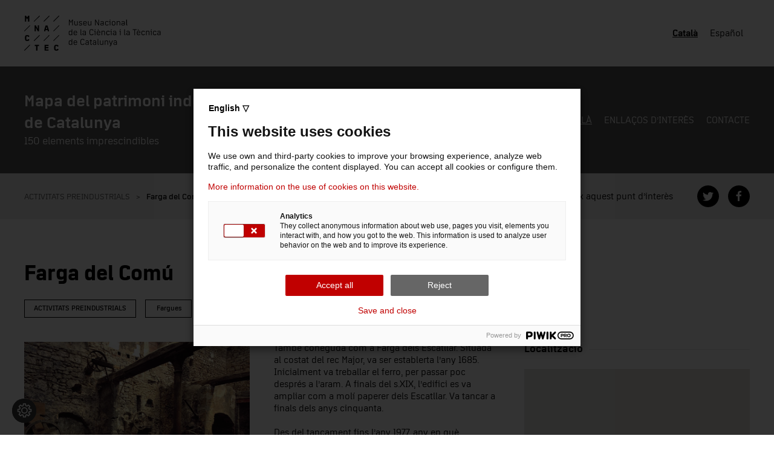

--- FILE ---
content_type: text/html; charset=UTF-8
request_url: https://150elements.mnactec.cat/company/farga-del-comu/
body_size: 17248
content:
<!DOCTYPE html>
<html lang="ca">
    <head>
        <meta charset="UTF-8">
        <meta name="viewport" content="width=device-width, initial-scale=1">
        <link rel="icon" href="/wp-content/uploads/2023/05/favicon.png" sizes="any">
                <link rel="apple-touch-icon" href="/wp-content/uploads/2023/05/favicon.png">
                <meta name='robots' content='index, follow, max-image-preview:large, max-snippet:-1, max-video-preview:-1' />
<link rel="alternate" hreflang="ca" href="https://150elements.mnactec.cat/company/farga-del-comu/" />
<link rel="alternate" hreflang="es" href="https://150elements.mnactec.cat/es/company/fragua-del-comu/" />
<link rel="alternate" hreflang="x-default" href="https://150elements.mnactec.cat/company/farga-del-comu/" />

	<!-- This site is optimized with the Yoast SEO plugin v21.3 - https://yoast.com/wordpress/plugins/seo/ -->
	<title>Farga del Comú - MNACTEC</title>
	<link rel="canonical" href="https://150elements.mnactec.cat/company/farga-del-comu/" />
	<meta property="og:locale" content="ca_ES" />
	<meta property="og:type" content="article" />
	<meta property="og:title" content="Farga del Comú - MNACTEC" />
	<meta property="og:description" content="També coneguda com a Farga dels Escatllar. Situada al costat del rec Major, va ser establerta l’any 1685. Inicialment va treballar el ferro, per passar poc després a l’aram. A finals del s.XIX, l&#8217;edifici es va ampliar com a molí paperer dels Escatllar. Va tancar a finals dels anys cinquanta. Des del tancament fins l’any [&hellip;]" />
	<meta property="og:url" content="https://150elements.mnactec.cat/company/farga-del-comu/" />
	<meta property="og:site_name" content="MNACTEC" />
	<meta property="article:publisher" content="https://www.facebook.com/mnactec" />
	<meta property="article:published_time" content="2023-07-12T18:21:01+00:00" />
	<meta property="article:modified_time" content="2023-07-17T18:44:35+00:00" />
	<meta property="og:image" content="https://150elements.mnactec.cat/wp-content/uploads/2023/06/10-Farga-del-Comu-Banyoles-Foto-Teresa-Llorde-s.jpg" />
	<meta property="og:image:width" content="800" />
	<meta property="og:image:height" content="600" />
	<meta property="og:image:type" content="image/jpeg" />
	<meta name="author" content="Judit" />
	<meta name="twitter:card" content="summary_large_image" />
	<meta name="twitter:creator" content="@mnactec" />
	<meta name="twitter:site" content="@mnactec" />
	<meta name="twitter:label1" content="Escrit per" />
	<meta name="twitter:data1" content="Judit" />
	<meta name="twitter:label2" content="Temps estimat de lectura" />
	<meta name="twitter:data2" content="1 minut" />
	<script type="application/ld+json" class="yoast-schema-graph">{"@context":"https://schema.org","@graph":[{"@type":"Article","@id":"https://150elements.mnactec.cat/company/farga-del-comu/#article","isPartOf":{"@id":"https://150elements.mnactec.cat/company/farga-del-comu/"},"author":{"name":"Judit","@id":"https://150elements.mnactec.cat/#/schema/person/9661a4c501f1aa5ee4cc0204ae8a7243"},"headline":"Farga del Comú","datePublished":"2023-07-12T18:21:01+00:00","dateModified":"2023-07-17T18:44:35+00:00","mainEntityOfPage":{"@id":"https://150elements.mnactec.cat/company/farga-del-comu/"},"wordCount":229,"publisher":{"@id":"https://150elements.mnactec.cat/#organization"},"image":{"@id":"https://150elements.mnactec.cat/company/farga-del-comu/#primaryimage"},"thumbnailUrl":"https://150elements.mnactec.cat/wp-content/uploads/2023/06/10-Farga-del-Comu-Banyoles-Foto-Teresa-Llorde-s.jpg","keywords":["Banyoles","Pla de l'Estany"],"articleSection":["ACTIVITATS PREINDUSTRIALS","– Fargues"],"inLanguage":"ca"},{"@type":"WebPage","@id":"https://150elements.mnactec.cat/company/farga-del-comu/","url":"https://150elements.mnactec.cat/company/farga-del-comu/","name":"Farga del Comú - MNACTEC","isPartOf":{"@id":"https://150elements.mnactec.cat/#website"},"primaryImageOfPage":{"@id":"https://150elements.mnactec.cat/company/farga-del-comu/#primaryimage"},"image":{"@id":"https://150elements.mnactec.cat/company/farga-del-comu/#primaryimage"},"thumbnailUrl":"https://150elements.mnactec.cat/wp-content/uploads/2023/06/10-Farga-del-Comu-Banyoles-Foto-Teresa-Llorde-s.jpg","datePublished":"2023-07-12T18:21:01+00:00","dateModified":"2023-07-17T18:44:35+00:00","breadcrumb":{"@id":"https://150elements.mnactec.cat/company/farga-del-comu/#breadcrumb"},"inLanguage":"ca","potentialAction":[{"@type":"ReadAction","target":["https://150elements.mnactec.cat/company/farga-del-comu/"]}]},{"@type":"ImageObject","inLanguage":"ca","@id":"https://150elements.mnactec.cat/company/farga-del-comu/#primaryimage","url":"https://150elements.mnactec.cat/wp-content/uploads/2023/06/10-Farga-del-Comu-Banyoles-Foto-Teresa-Llorde-s.jpg","contentUrl":"https://150elements.mnactec.cat/wp-content/uploads/2023/06/10-Farga-del-Comu-Banyoles-Foto-Teresa-Llorde-s.jpg","width":800,"height":600,"caption":"Vista de l'interior de la farga. - © Teresa Llordés"},{"@type":"BreadcrumbList","@id":"https://150elements.mnactec.cat/company/farga-del-comu/#breadcrumb","itemListElement":[{"@type":"ListItem","position":1,"name":"Inicio","item":"https://150elements.mnactec.cat/"},{"@type":"ListItem","position":2,"name":"Farga del Comú"}]},{"@type":"WebSite","@id":"https://150elements.mnactec.cat/#website","url":"https://150elements.mnactec.cat/","name":"MNACTEC - Mapa del patrimoni industrial de Catalunya","description":"Mapa del patrimoni industrial de Catalunya. 150 elements imprescindibles","publisher":{"@id":"https://150elements.mnactec.cat/#organization"},"alternateName":"MNACTEC - 150 elements","potentialAction":[{"@type":"SearchAction","target":{"@type":"EntryPoint","urlTemplate":"https://150elements.mnactec.cat/?s={search_term_string}"},"query-input":"required name=search_term_string"}],"inLanguage":"ca"},{"@type":"Organization","@id":"https://150elements.mnactec.cat/#organization","name":"MNACTEC","alternateName":"MNACTEC","url":"https://150elements.mnactec.cat/","logo":{"@type":"ImageObject","inLanguage":"ca","@id":"https://150elements.mnactec.cat/#/schema/logo/image/","url":"https://150elements.mnactec.cat/wp-content/uploads/2023/05/logo_mnactec.svg","contentUrl":"https://150elements.mnactec.cat/wp-content/uploads/2023/05/logo_mnactec.svg","width":1,"height":1,"caption":"MNACTEC"},"image":{"@id":"https://150elements.mnactec.cat/#/schema/logo/image/"},"sameAs":["https://www.facebook.com/mnactec","https://twitter.com/mnactec","https://www.instagram.com/mnactec/","https://www.youtube.com/user/mnactec"]},{"@type":"Person","@id":"https://150elements.mnactec.cat/#/schema/person/9661a4c501f1aa5ee4cc0204ae8a7243","name":"Judit","image":{"@type":"ImageObject","inLanguage":"ca","@id":"https://150elements.mnactec.cat/#/schema/person/image/","url":"https://secure.gravatar.com/avatar/beb3c354ee3f13ce1739c3d767b2e63528e41d783ac831c77e11b3bfd98a0e65?s=96&d=mm&r=g","contentUrl":"https://secure.gravatar.com/avatar/beb3c354ee3f13ce1739c3d767b2e63528e41d783ac831c77e11b3bfd98a0e65?s=96&d=mm&r=g","caption":"Judit"},"sameAs":["https://150elements.mnactec.cat"]}]}</script>
	<!-- / Yoast SEO plugin. -->


<link rel="alternate" type="application/rss+xml" title="MNACTEC &raquo; Canal d&#039;informació" href="https://150elements.mnactec.cat/feed/" />
<link rel="alternate" type="application/rss+xml" title="MNACTEC &raquo; Canal dels comentaris" href="https://150elements.mnactec.cat/comments/feed/" />
<link rel="alternate" title="oEmbed (JSON)" type="application/json+oembed" href="https://150elements.mnactec.cat/wp-json/oembed/1.0/embed?url=https%3A%2F%2F150elements.mnactec.cat%2Fcompany%2Ffarga-del-comu%2F" />
<link rel="alternate" title="oEmbed (XML)" type="text/xml+oembed" href="https://150elements.mnactec.cat/wp-json/oembed/1.0/embed?url=https%3A%2F%2F150elements.mnactec.cat%2Fcompany%2Ffarga-del-comu%2F&#038;format=xml" />
<style id='wp-img-auto-sizes-contain-inline-css' type='text/css'>
img:is([sizes=auto i],[sizes^="auto," i]){contain-intrinsic-size:3000px 1500px}
/*# sourceURL=wp-img-auto-sizes-contain-inline-css */
</style>
<style id='wp-emoji-styles-inline-css' type='text/css'>

	img.wp-smiley, img.emoji {
		display: inline !important;
		border: none !important;
		box-shadow: none !important;
		height: 1em !important;
		width: 1em !important;
		margin: 0 0.07em !important;
		vertical-align: -0.1em !important;
		background: none !important;
		padding: 0 !important;
	}
/*# sourceURL=wp-emoji-styles-inline-css */
</style>
<link rel='stylesheet' id='wp-block-library-css' href='https://150elements.mnactec.cat/wp-includes/css/dist/block-library/style.min.css?ver=6.9' type='text/css' media='all' />
<style id='global-styles-inline-css' type='text/css'>
:root{--wp--preset--aspect-ratio--square: 1;--wp--preset--aspect-ratio--4-3: 4/3;--wp--preset--aspect-ratio--3-4: 3/4;--wp--preset--aspect-ratio--3-2: 3/2;--wp--preset--aspect-ratio--2-3: 2/3;--wp--preset--aspect-ratio--16-9: 16/9;--wp--preset--aspect-ratio--9-16: 9/16;--wp--preset--color--black: #000000;--wp--preset--color--cyan-bluish-gray: #abb8c3;--wp--preset--color--white: #ffffff;--wp--preset--color--pale-pink: #f78da7;--wp--preset--color--vivid-red: #cf2e2e;--wp--preset--color--luminous-vivid-orange: #ff6900;--wp--preset--color--luminous-vivid-amber: #fcb900;--wp--preset--color--light-green-cyan: #7bdcb5;--wp--preset--color--vivid-green-cyan: #00d084;--wp--preset--color--pale-cyan-blue: #8ed1fc;--wp--preset--color--vivid-cyan-blue: #0693e3;--wp--preset--color--vivid-purple: #9b51e0;--wp--preset--gradient--vivid-cyan-blue-to-vivid-purple: linear-gradient(135deg,rgb(6,147,227) 0%,rgb(155,81,224) 100%);--wp--preset--gradient--light-green-cyan-to-vivid-green-cyan: linear-gradient(135deg,rgb(122,220,180) 0%,rgb(0,208,130) 100%);--wp--preset--gradient--luminous-vivid-amber-to-luminous-vivid-orange: linear-gradient(135deg,rgb(252,185,0) 0%,rgb(255,105,0) 100%);--wp--preset--gradient--luminous-vivid-orange-to-vivid-red: linear-gradient(135deg,rgb(255,105,0) 0%,rgb(207,46,46) 100%);--wp--preset--gradient--very-light-gray-to-cyan-bluish-gray: linear-gradient(135deg,rgb(238,238,238) 0%,rgb(169,184,195) 100%);--wp--preset--gradient--cool-to-warm-spectrum: linear-gradient(135deg,rgb(74,234,220) 0%,rgb(151,120,209) 20%,rgb(207,42,186) 40%,rgb(238,44,130) 60%,rgb(251,105,98) 80%,rgb(254,248,76) 100%);--wp--preset--gradient--blush-light-purple: linear-gradient(135deg,rgb(255,206,236) 0%,rgb(152,150,240) 100%);--wp--preset--gradient--blush-bordeaux: linear-gradient(135deg,rgb(254,205,165) 0%,rgb(254,45,45) 50%,rgb(107,0,62) 100%);--wp--preset--gradient--luminous-dusk: linear-gradient(135deg,rgb(255,203,112) 0%,rgb(199,81,192) 50%,rgb(65,88,208) 100%);--wp--preset--gradient--pale-ocean: linear-gradient(135deg,rgb(255,245,203) 0%,rgb(182,227,212) 50%,rgb(51,167,181) 100%);--wp--preset--gradient--electric-grass: linear-gradient(135deg,rgb(202,248,128) 0%,rgb(113,206,126) 100%);--wp--preset--gradient--midnight: linear-gradient(135deg,rgb(2,3,129) 0%,rgb(40,116,252) 100%);--wp--preset--font-size--small: 13px;--wp--preset--font-size--medium: 20px;--wp--preset--font-size--large: 36px;--wp--preset--font-size--x-large: 42px;--wp--preset--spacing--20: 0.44rem;--wp--preset--spacing--30: 0.67rem;--wp--preset--spacing--40: 1rem;--wp--preset--spacing--50: 1.5rem;--wp--preset--spacing--60: 2.25rem;--wp--preset--spacing--70: 3.38rem;--wp--preset--spacing--80: 5.06rem;--wp--preset--shadow--natural: 6px 6px 9px rgba(0, 0, 0, 0.2);--wp--preset--shadow--deep: 12px 12px 50px rgba(0, 0, 0, 0.4);--wp--preset--shadow--sharp: 6px 6px 0px rgba(0, 0, 0, 0.2);--wp--preset--shadow--outlined: 6px 6px 0px -3px rgb(255, 255, 255), 6px 6px rgb(0, 0, 0);--wp--preset--shadow--crisp: 6px 6px 0px rgb(0, 0, 0);}:where(.is-layout-flex){gap: 0.5em;}:where(.is-layout-grid){gap: 0.5em;}body .is-layout-flex{display: flex;}.is-layout-flex{flex-wrap: wrap;align-items: center;}.is-layout-flex > :is(*, div){margin: 0;}body .is-layout-grid{display: grid;}.is-layout-grid > :is(*, div){margin: 0;}:where(.wp-block-columns.is-layout-flex){gap: 2em;}:where(.wp-block-columns.is-layout-grid){gap: 2em;}:where(.wp-block-post-template.is-layout-flex){gap: 1.25em;}:where(.wp-block-post-template.is-layout-grid){gap: 1.25em;}.has-black-color{color: var(--wp--preset--color--black) !important;}.has-cyan-bluish-gray-color{color: var(--wp--preset--color--cyan-bluish-gray) !important;}.has-white-color{color: var(--wp--preset--color--white) !important;}.has-pale-pink-color{color: var(--wp--preset--color--pale-pink) !important;}.has-vivid-red-color{color: var(--wp--preset--color--vivid-red) !important;}.has-luminous-vivid-orange-color{color: var(--wp--preset--color--luminous-vivid-orange) !important;}.has-luminous-vivid-amber-color{color: var(--wp--preset--color--luminous-vivid-amber) !important;}.has-light-green-cyan-color{color: var(--wp--preset--color--light-green-cyan) !important;}.has-vivid-green-cyan-color{color: var(--wp--preset--color--vivid-green-cyan) !important;}.has-pale-cyan-blue-color{color: var(--wp--preset--color--pale-cyan-blue) !important;}.has-vivid-cyan-blue-color{color: var(--wp--preset--color--vivid-cyan-blue) !important;}.has-vivid-purple-color{color: var(--wp--preset--color--vivid-purple) !important;}.has-black-background-color{background-color: var(--wp--preset--color--black) !important;}.has-cyan-bluish-gray-background-color{background-color: var(--wp--preset--color--cyan-bluish-gray) !important;}.has-white-background-color{background-color: var(--wp--preset--color--white) !important;}.has-pale-pink-background-color{background-color: var(--wp--preset--color--pale-pink) !important;}.has-vivid-red-background-color{background-color: var(--wp--preset--color--vivid-red) !important;}.has-luminous-vivid-orange-background-color{background-color: var(--wp--preset--color--luminous-vivid-orange) !important;}.has-luminous-vivid-amber-background-color{background-color: var(--wp--preset--color--luminous-vivid-amber) !important;}.has-light-green-cyan-background-color{background-color: var(--wp--preset--color--light-green-cyan) !important;}.has-vivid-green-cyan-background-color{background-color: var(--wp--preset--color--vivid-green-cyan) !important;}.has-pale-cyan-blue-background-color{background-color: var(--wp--preset--color--pale-cyan-blue) !important;}.has-vivid-cyan-blue-background-color{background-color: var(--wp--preset--color--vivid-cyan-blue) !important;}.has-vivid-purple-background-color{background-color: var(--wp--preset--color--vivid-purple) !important;}.has-black-border-color{border-color: var(--wp--preset--color--black) !important;}.has-cyan-bluish-gray-border-color{border-color: var(--wp--preset--color--cyan-bluish-gray) !important;}.has-white-border-color{border-color: var(--wp--preset--color--white) !important;}.has-pale-pink-border-color{border-color: var(--wp--preset--color--pale-pink) !important;}.has-vivid-red-border-color{border-color: var(--wp--preset--color--vivid-red) !important;}.has-luminous-vivid-orange-border-color{border-color: var(--wp--preset--color--luminous-vivid-orange) !important;}.has-luminous-vivid-amber-border-color{border-color: var(--wp--preset--color--luminous-vivid-amber) !important;}.has-light-green-cyan-border-color{border-color: var(--wp--preset--color--light-green-cyan) !important;}.has-vivid-green-cyan-border-color{border-color: var(--wp--preset--color--vivid-green-cyan) !important;}.has-pale-cyan-blue-border-color{border-color: var(--wp--preset--color--pale-cyan-blue) !important;}.has-vivid-cyan-blue-border-color{border-color: var(--wp--preset--color--vivid-cyan-blue) !important;}.has-vivid-purple-border-color{border-color: var(--wp--preset--color--vivid-purple) !important;}.has-vivid-cyan-blue-to-vivid-purple-gradient-background{background: var(--wp--preset--gradient--vivid-cyan-blue-to-vivid-purple) !important;}.has-light-green-cyan-to-vivid-green-cyan-gradient-background{background: var(--wp--preset--gradient--light-green-cyan-to-vivid-green-cyan) !important;}.has-luminous-vivid-amber-to-luminous-vivid-orange-gradient-background{background: var(--wp--preset--gradient--luminous-vivid-amber-to-luminous-vivid-orange) !important;}.has-luminous-vivid-orange-to-vivid-red-gradient-background{background: var(--wp--preset--gradient--luminous-vivid-orange-to-vivid-red) !important;}.has-very-light-gray-to-cyan-bluish-gray-gradient-background{background: var(--wp--preset--gradient--very-light-gray-to-cyan-bluish-gray) !important;}.has-cool-to-warm-spectrum-gradient-background{background: var(--wp--preset--gradient--cool-to-warm-spectrum) !important;}.has-blush-light-purple-gradient-background{background: var(--wp--preset--gradient--blush-light-purple) !important;}.has-blush-bordeaux-gradient-background{background: var(--wp--preset--gradient--blush-bordeaux) !important;}.has-luminous-dusk-gradient-background{background: var(--wp--preset--gradient--luminous-dusk) !important;}.has-pale-ocean-gradient-background{background: var(--wp--preset--gradient--pale-ocean) !important;}.has-electric-grass-gradient-background{background: var(--wp--preset--gradient--electric-grass) !important;}.has-midnight-gradient-background{background: var(--wp--preset--gradient--midnight) !important;}.has-small-font-size{font-size: var(--wp--preset--font-size--small) !important;}.has-medium-font-size{font-size: var(--wp--preset--font-size--medium) !important;}.has-large-font-size{font-size: var(--wp--preset--font-size--large) !important;}.has-x-large-font-size{font-size: var(--wp--preset--font-size--x-large) !important;}
/*# sourceURL=global-styles-inline-css */
</style>

<style id='classic-theme-styles-inline-css' type='text/css'>
/*! This file is auto-generated */
.wp-block-button__link{color:#fff;background-color:#32373c;border-radius:9999px;box-shadow:none;text-decoration:none;padding:calc(.667em + 2px) calc(1.333em + 2px);font-size:1.125em}.wp-block-file__button{background:#32373c;color:#fff;text-decoration:none}
/*# sourceURL=/wp-includes/css/classic-themes.min.css */
</style>
<link rel='stylesheet' id='wpml-blocks-css' href='https://150elements.mnactec.cat/wp-content/plugins/sitepress-multilingual-cms/dist/css/blocks/styles.css?ver=4.6.6' type='text/css' media='all' />
<link rel='stylesheet' id='contact-form-7-css' href='https://150elements.mnactec.cat/wp-content/plugins/contact-form-7/includes/css/styles.css?ver=5.8.1' type='text/css' media='all' />
<link rel='stylesheet' id='searchandfilter-css' href='https://150elements.mnactec.cat/wp-content/plugins/search-filter/style.css?ver=1' type='text/css' media='all' />
<link rel='stylesheet' id='wpml-legacy-horizontal-list-0-css' href='https://150elements.mnactec.cat/wp-content/plugins/sitepress-multilingual-cms/templates/language-switchers/legacy-list-horizontal/style.min.css?ver=1' type='text/css' media='all' />
<style id='wpml-legacy-horizontal-list-0-inline-css' type='text/css'>
.wpml-ls-sidebars-dialog-mobile a, .wpml-ls-sidebars-dialog-mobile .wpml-ls-sub-menu a, .wpml-ls-sidebars-dialog-mobile .wpml-ls-sub-menu a:link, .wpml-ls-sidebars-dialog-mobile li:not(.wpml-ls-current-language) .wpml-ls-link, .wpml-ls-sidebars-dialog-mobile li:not(.wpml-ls-current-language) .wpml-ls-link:link {color:#ffffff;}.wpml-ls-sidebars-dialog-mobile a, .wpml-ls-sidebars-dialog-mobile .wpml-ls-sub-menu a:hover,.wpml-ls-sidebars-dialog-mobile .wpml-ls-sub-menu a:focus, .wpml-ls-sidebars-dialog-mobile .wpml-ls-sub-menu a:link:hover, .wpml-ls-sidebars-dialog-mobile .wpml-ls-sub-menu a:link:focus {color:#ffffff;}.wpml-ls-sidebars-dialog-mobile .wpml-ls-current-language > a {color:#ffffff;}.wpml-ls-sidebars-dialog-mobile .wpml-ls-current-language:hover>a, .wpml-ls-sidebars-dialog-mobile .wpml-ls-current-language>a:focus {color:#ffffff;}
/*# sourceURL=wpml-legacy-horizontal-list-0-inline-css */
</style>
<link rel='stylesheet' id='moove_gdpr_frontend-css' href='https://150elements.mnactec.cat/wp-content/plugins/gdpr-cookie-compliance/dist/styles/gdpr-main-nf.css?ver=4.13.4' type='text/css' media='all' />
<style id='moove_gdpr_frontend-inline-css' type='text/css'>
				#moove_gdpr_cookie_modal .moove-gdpr-modal-content .moove-gdpr-tab-main h3.tab-title, 
				#moove_gdpr_cookie_modal .moove-gdpr-modal-content .moove-gdpr-tab-main span.tab-title,
				#moove_gdpr_cookie_modal .moove-gdpr-modal-content .moove-gdpr-modal-left-content #moove-gdpr-menu li a, 
				#moove_gdpr_cookie_modal .moove-gdpr-modal-content .moove-gdpr-modal-left-content #moove-gdpr-menu li button,
				#moove_gdpr_cookie_modal .moove-gdpr-modal-content .moove-gdpr-modal-left-content .moove-gdpr-branding-cnt a,
				#moove_gdpr_cookie_modal .moove-gdpr-modal-content .moove-gdpr-modal-footer-content .moove-gdpr-button-holder a.mgbutton, 
				#moove_gdpr_cookie_modal .moove-gdpr-modal-content .moove-gdpr-modal-footer-content .moove-gdpr-button-holder button.mgbutton,
				#moove_gdpr_cookie_modal .cookie-switch .cookie-slider:after, 
				#moove_gdpr_cookie_modal .cookie-switch .slider:after, 
				#moove_gdpr_cookie_modal .switch .cookie-slider:after, 
				#moove_gdpr_cookie_modal .switch .slider:after,
				#moove_gdpr_cookie_info_bar .moove-gdpr-info-bar-container .moove-gdpr-info-bar-content p, 
				#moove_gdpr_cookie_info_bar .moove-gdpr-info-bar-container .moove-gdpr-info-bar-content p a,
				#moove_gdpr_cookie_info_bar .moove-gdpr-info-bar-container .moove-gdpr-info-bar-content a.mgbutton, 
				#moove_gdpr_cookie_info_bar .moove-gdpr-info-bar-container .moove-gdpr-info-bar-content button.mgbutton,
				#moove_gdpr_cookie_modal .moove-gdpr-modal-content .moove-gdpr-tab-main .moove-gdpr-tab-main-content h1, 
				#moove_gdpr_cookie_modal .moove-gdpr-modal-content .moove-gdpr-tab-main .moove-gdpr-tab-main-content h2, 
				#moove_gdpr_cookie_modal .moove-gdpr-modal-content .moove-gdpr-tab-main .moove-gdpr-tab-main-content h3, 
				#moove_gdpr_cookie_modal .moove-gdpr-modal-content .moove-gdpr-tab-main .moove-gdpr-tab-main-content h4, 
				#moove_gdpr_cookie_modal .moove-gdpr-modal-content .moove-gdpr-tab-main .moove-gdpr-tab-main-content h5, 
				#moove_gdpr_cookie_modal .moove-gdpr-modal-content .moove-gdpr-tab-main .moove-gdpr-tab-main-content h6,
				#moove_gdpr_cookie_modal .moove-gdpr-modal-content.moove_gdpr_modal_theme_v2 .moove-gdpr-modal-title .tab-title,
				#moove_gdpr_cookie_modal .moove-gdpr-modal-content.moove_gdpr_modal_theme_v2 .moove-gdpr-tab-main h3.tab-title, 
				#moove_gdpr_cookie_modal .moove-gdpr-modal-content.moove_gdpr_modal_theme_v2 .moove-gdpr-tab-main span.tab-title,
				#moove_gdpr_cookie_modal .moove-gdpr-modal-content.moove_gdpr_modal_theme_v2 .moove-gdpr-branding-cnt a {
				 	font-weight: inherit				}
			#moove_gdpr_cookie_modal,#moove_gdpr_cookie_info_bar,.gdpr_cookie_settings_shortcode_content{font-family:inherit}#moove_gdpr_save_popup_settings_button{background-color:#373737;color:#fff}#moove_gdpr_save_popup_settings_button:hover{background-color:#000}#moove_gdpr_cookie_info_bar .moove-gdpr-info-bar-container .moove-gdpr-info-bar-content a.mgbutton,#moove_gdpr_cookie_info_bar .moove-gdpr-info-bar-container .moove-gdpr-info-bar-content button.mgbutton{background-color:#000}#moove_gdpr_cookie_modal .moove-gdpr-modal-content .moove-gdpr-modal-footer-content .moove-gdpr-button-holder a.mgbutton,#moove_gdpr_cookie_modal .moove-gdpr-modal-content .moove-gdpr-modal-footer-content .moove-gdpr-button-holder button.mgbutton,.gdpr_cookie_settings_shortcode_content .gdpr-shr-button.button-green{background-color:#000;border-color:#000}#moove_gdpr_cookie_modal .moove-gdpr-modal-content .moove-gdpr-modal-footer-content .moove-gdpr-button-holder a.mgbutton:hover,#moove_gdpr_cookie_modal .moove-gdpr-modal-content .moove-gdpr-modal-footer-content .moove-gdpr-button-holder button.mgbutton:hover,.gdpr_cookie_settings_shortcode_content .gdpr-shr-button.button-green:hover{background-color:#fff;color:#000}#moove_gdpr_cookie_modal .moove-gdpr-modal-content .moove-gdpr-modal-close i,#moove_gdpr_cookie_modal .moove-gdpr-modal-content .moove-gdpr-modal-close span.gdpr-icon{background-color:#000;border:1px solid #000}#moove_gdpr_cookie_info_bar span.change-settings-button.focus-g,#moove_gdpr_cookie_info_bar span.change-settings-button:focus,#moove_gdpr_cookie_info_bar button.change-settings-button.focus-g,#moove_gdpr_cookie_info_bar button.change-settings-button:focus{-webkit-box-shadow:0 0 1px 3px #000;-moz-box-shadow:0 0 1px 3px #000;box-shadow:0 0 1px 3px #000}#moove_gdpr_cookie_modal .moove-gdpr-modal-content .moove-gdpr-modal-close i:hover,#moove_gdpr_cookie_modal .moove-gdpr-modal-content .moove-gdpr-modal-close span.gdpr-icon:hover,#moove_gdpr_cookie_info_bar span[data-href]>u.change-settings-button{color:#000}#moove_gdpr_cookie_modal .moove-gdpr-modal-content .moove-gdpr-modal-left-content #moove-gdpr-menu li.menu-item-selected a span.gdpr-icon,#moove_gdpr_cookie_modal .moove-gdpr-modal-content .moove-gdpr-modal-left-content #moove-gdpr-menu li.menu-item-selected button span.gdpr-icon{color:inherit}#moove_gdpr_cookie_modal .moove-gdpr-modal-content .moove-gdpr-modal-left-content #moove-gdpr-menu li a span.gdpr-icon,#moove_gdpr_cookie_modal .moove-gdpr-modal-content .moove-gdpr-modal-left-content #moove-gdpr-menu li button span.gdpr-icon{color:inherit}#moove_gdpr_cookie_modal .gdpr-acc-link{line-height:0;font-size:0;color:transparent;position:absolute}#moove_gdpr_cookie_modal .moove-gdpr-modal-content .moove-gdpr-modal-close:hover i,#moove_gdpr_cookie_modal .moove-gdpr-modal-content .moove-gdpr-modal-left-content #moove-gdpr-menu li a,#moove_gdpr_cookie_modal .moove-gdpr-modal-content .moove-gdpr-modal-left-content #moove-gdpr-menu li button,#moove_gdpr_cookie_modal .moove-gdpr-modal-content .moove-gdpr-modal-left-content #moove-gdpr-menu li button i,#moove_gdpr_cookie_modal .moove-gdpr-modal-content .moove-gdpr-modal-left-content #moove-gdpr-menu li a i,#moove_gdpr_cookie_modal .moove-gdpr-modal-content .moove-gdpr-tab-main .moove-gdpr-tab-main-content a:hover,#moove_gdpr_cookie_info_bar.moove-gdpr-dark-scheme .moove-gdpr-info-bar-container .moove-gdpr-info-bar-content a.mgbutton:hover,#moove_gdpr_cookie_info_bar.moove-gdpr-dark-scheme .moove-gdpr-info-bar-container .moove-gdpr-info-bar-content button.mgbutton:hover,#moove_gdpr_cookie_info_bar.moove-gdpr-dark-scheme .moove-gdpr-info-bar-container .moove-gdpr-info-bar-content a:hover,#moove_gdpr_cookie_info_bar.moove-gdpr-dark-scheme .moove-gdpr-info-bar-container .moove-gdpr-info-bar-content button:hover,#moove_gdpr_cookie_info_bar.moove-gdpr-dark-scheme .moove-gdpr-info-bar-container .moove-gdpr-info-bar-content span.change-settings-button:hover,#moove_gdpr_cookie_info_bar.moove-gdpr-dark-scheme .moove-gdpr-info-bar-container .moove-gdpr-info-bar-content button.change-settings-button:hover,#moove_gdpr_cookie_info_bar.moove-gdpr-dark-scheme .moove-gdpr-info-bar-container .moove-gdpr-info-bar-content u.change-settings-button:hover,#moove_gdpr_cookie_info_bar span[data-href]>u.change-settings-button,#moove_gdpr_cookie_info_bar.moove-gdpr-dark-scheme .moove-gdpr-info-bar-container .moove-gdpr-info-bar-content a.mgbutton.focus-g,#moove_gdpr_cookie_info_bar.moove-gdpr-dark-scheme .moove-gdpr-info-bar-container .moove-gdpr-info-bar-content button.mgbutton.focus-g,#moove_gdpr_cookie_info_bar.moove-gdpr-dark-scheme .moove-gdpr-info-bar-container .moove-gdpr-info-bar-content a.focus-g,#moove_gdpr_cookie_info_bar.moove-gdpr-dark-scheme .moove-gdpr-info-bar-container .moove-gdpr-info-bar-content button.focus-g,#moove_gdpr_cookie_info_bar.moove-gdpr-dark-scheme .moove-gdpr-info-bar-container .moove-gdpr-info-bar-content a.mgbutton:focus,#moove_gdpr_cookie_info_bar.moove-gdpr-dark-scheme .moove-gdpr-info-bar-container .moove-gdpr-info-bar-content button.mgbutton:focus,#moove_gdpr_cookie_info_bar.moove-gdpr-dark-scheme .moove-gdpr-info-bar-container .moove-gdpr-info-bar-content a:focus,#moove_gdpr_cookie_info_bar.moove-gdpr-dark-scheme .moove-gdpr-info-bar-container .moove-gdpr-info-bar-content button:focus,#moove_gdpr_cookie_info_bar.moove-gdpr-dark-scheme .moove-gdpr-info-bar-container .moove-gdpr-info-bar-content span.change-settings-button.focus-g,span.change-settings-button:focus,button.change-settings-button.focus-g,button.change-settings-button:focus,#moove_gdpr_cookie_info_bar.moove-gdpr-dark-scheme .moove-gdpr-info-bar-container .moove-gdpr-info-bar-content u.change-settings-button.focus-g,#moove_gdpr_cookie_info_bar.moove-gdpr-dark-scheme .moove-gdpr-info-bar-container .moove-gdpr-info-bar-content u.change-settings-button:focus{color:#000}#moove_gdpr_cookie_modal.gdpr_lightbox-hide{display:none}#moove_gdpr_cookie_info_bar .moove-gdpr-info-bar-container .moove-gdpr-info-bar-content a.mgbutton,#moove_gdpr_cookie_info_bar .moove-gdpr-info-bar-container .moove-gdpr-info-bar-content button.mgbutton,#moove_gdpr_cookie_modal .moove-gdpr-modal-content .moove-gdpr-modal-footer-content .moove-gdpr-button-holder a.mgbutton,#moove_gdpr_cookie_modal .moove-gdpr-modal-content .moove-gdpr-modal-footer-content .moove-gdpr-button-holder button.mgbutton,.gdpr-shr-button,#moove_gdpr_cookie_info_bar .moove-gdpr-infobar-close-btn{border-radius:0}
/*# sourceURL=moove_gdpr_frontend-inline-css */
</style>
<link rel='stylesheet' id='wp-block-paragraph-css' href='https://150elements.mnactec.cat/wp-includes/blocks/paragraph/style.min.css?ver=6.9' type='text/css' media='all' />
<link href="https://150elements.mnactec.cat/wp-content/themes/yootheme-150elements/css/theme.1.css?ver=1763636311" rel="stylesheet">
<link href="https://150elements.mnactec.cat/wp-content/themes/yootheme/css/theme.update.css?ver=4.0.11" rel="stylesheet">
<link href="https://150elements.mnactec.cat/wp-content/themes/yootheme-150elements/css/custom.css?ver=4.0.11" rel="stylesheet">
<script type="text/javascript" id="wpml-cookie-js-extra">
/* <![CDATA[ */
var wpml_cookies = {"wp-wpml_current_language":{"value":"ca","expires":1,"path":"/"}};
var wpml_cookies = {"wp-wpml_current_language":{"value":"ca","expires":1,"path":"/"}};
//# sourceURL=wpml-cookie-js-extra
/* ]]> */
</script>
<script type="text/javascript" src="https://150elements.mnactec.cat/wp-content/plugins/sitepress-multilingual-cms/res/js/cookies/language-cookie.js?ver=4.6.6" id="wpml-cookie-js"></script>
<script type="text/javascript" src="https://150elements.mnactec.cat/wp-includes/js/jquery/jquery.min.js?ver=3.7.1" id="jquery-core-js"></script>
<script type="text/javascript" src="https://150elements.mnactec.cat/wp-includes/js/jquery/jquery-migrate.min.js?ver=3.4.1" id="jquery-migrate-js"></script>
<link rel="https://api.w.org/" href="https://150elements.mnactec.cat/wp-json/" /><link rel="alternate" title="JSON" type="application/json" href="https://150elements.mnactec.cat/wp-json/wp/v2/posts/3946" /><link rel="EditURI" type="application/rsd+xml" title="RSD" href="https://150elements.mnactec.cat/xmlrpc.php?rsd" />
<meta name="generator" content="WordPress 6.9" />
<link rel='shortlink' href='https://150elements.mnactec.cat/?p=3946' />
<meta name="generator" content="WPML ver:4.6.6 stt:8,2;" />
<script>(function(window, document, dataLayerName, id) {
window[dataLayerName]=window[dataLayerName]||[],window[dataLayerName].push({start:(new Date).getTime(),event:"stg.start"});var scripts=document.getElementsByTagName('script')[0],tags=document.createElement('script');
function stgCreateCookie(a,b,c){var d="";if(c){var e=new Date;e.setTime(e.getTime()+24*c*60*60*1e3),d="; expires="+e.toUTCString();f="; SameSite=Strict"}document.cookie=a+"="+b+d+f+"; path=/"}
var isStgDebug=(window.location.href.match("stg_debug")||document.cookie.match("stg_debug"))&&!window.location.href.match("stg_disable_debug");stgCreateCookie("stg_debug",isStgDebug?1:"",isStgDebug?14:-1);
var qP=[];dataLayerName!=="dataLayer"&&qP.push("data_layer_name="+dataLayerName),isStgDebug&&qP.push("stg_debug");var qPString=qP.length>0?("?"+qP.join("&")):"";
tags.async=!0,tags.src="https://gencat.containers.piwik.pro/"+id+".js"+qPString,scripts.parentNode.insertBefore(tags,scripts);
!function(a,n,i){a[n]=a[n]||{};for(var c=0;c<i.length;c++)!function(i){a[n][i]=a[n][i]||{},a[n][i].api=a[n][i].api||function(){var a=[].slice.call(arguments,0);"string"==typeof a[0]&&window[dataLayerName].push({event:n+"."+i+":"+a[0],parameters:[].slice.call(arguments,1)})}}(i[c])}(window,"ppms",["tm","cm"]);
})(window, document, 'dataLayer', 'eb50131d-1482-4c39-a0fa-835d5e4dacd6');</script><script src="https://150elements.mnactec.cat/wp-content/themes/yootheme/vendor/assets/uikit/dist/js/uikit.min.js?ver=4.0.11"></script>
<script src="https://150elements.mnactec.cat/wp-content/themes/yootheme/vendor/assets/uikit/dist/js/uikit-icons-makai.min.js?ver=4.0.11"></script>
<script src="https://150elements.mnactec.cat/wp-content/themes/yootheme/js/theme.js?ver=4.0.11"></script>
<script>window.yootheme = window.yootheme || {}; var $theme = yootheme.theme = {"i18n":{"close":{"label":"Close"},"totop":{"label":"Back to top"},"marker":{"label":"Open"},"navbarToggleIcon":{"label":"Open menu"},"paginationPrevious":{"label":"Previous page"},"paginationNext":{"label":"Next page"},"searchIcon":{"toggle":"Open Search","submit":"Submit Search"},"slider":{"next":"Next slide","previous":"Previous slide","slideX":"Slide %s","slideLabel":"%s of %s"},"slideshow":{"next":"Next slide","previous":"Previous slide","slideX":"Slide %s","slideLabel":"%s of %s"},"lightboxPanel":{"next":"Next slide","previous":"Previous slide","slideLabel":"%s of %s","close":"Close"}}};</script>
<script src="https://150elements.mnactec.cat/wp-content/themes/yootheme-150elements/js/custom.js?ver=4.0.11"></script>
    </head>
    <body class="wp-singular post-template-default single single-post postid-3946 single-format-standard wp-theme-yootheme wp-child-theme-yootheme-150elements ">
        
        <div class="uk-hidden-visually uk-notification uk-notification-top-left uk-width-auto">
            <div class="uk-notification-message">
                <a href="#tm-main">Skip to main content</a>
            </div>
        </div>
    
        
        
        <div class="tm-page">

                        


<header class="tm-header-mobile uk-hidden@m" uk-header>


        <div uk-sticky show-on-up animation="uk-animation-slide-top" cls-active="uk-navbar-sticky" sel-target=".uk-navbar-container">
    
        <div class="uk-navbar-container">

            <div class="uk-container uk-container-expand">
                <nav class="uk-navbar" uk-navbar="{&quot;container&quot;:&quot;.tm-header-mobile &gt; [uk-sticky]&quot;}">

                                        <div class="uk-navbar-left">

                                                    <a href="https://150elements.mnactec.cat/" aria-label="Back to home" class="uk-logo uk-navbar-item">
    <img alt="MNACTEC" loading="eager" width="226" height="58" src="/wp-content/uploads/2023/05/logo_mnactec.svg"></a>                        
                        
                    </div>
                    
                    
                                        <div class="uk-navbar-right">

                                                    <a uk-toggle href="#tm-dialog-mobile" class="uk-navbar-toggle">

        
        <div uk-navbar-toggle-icon></div>

        
    </a>                        
                        
                    </div>
                    
                </nav>
            </div>

        </div>

        </div>
    



    
        <div id="tm-dialog-mobile" class="uk-modal-full" uk-modal>
        <div class="uk-modal-dialog uk-flex">

                        <button class="uk-modal-close-full uk-close-large" type="button" uk-close uk-toggle="cls: uk-modal-close-full uk-close-large uk-modal-close-default; mode: media; media: @s"></button>
            
            <div class="uk-modal-body uk-padding-large uk-margin-auto uk-flex uk-flex-column uk-box-sizing-content uk-width-2xlarge" uk-height-viewport uk-toggle="{&quot;cls&quot;:&quot;uk-padding-large&quot;,&quot;mode&quot;:&quot;media&quot;,&quot;media&quot;:&quot;@s&quot;}">

                                <div class="uk-margin-auto-vertical">
                    
<div class="uk-grid uk-child-width-1-1">    <div>
<div class="uk-panel widget widget_nav_menu" id="nav_menu-4">

    
    
<ul class="uk-nav uk-nav-primary uk-nav-accordion" uk-nav="targets: &gt; .js-accordion">
    
	<li class="menu-item menu-item-type-post_type menu-item-object-page menu-item-home"><a href="https://150elements.mnactec.cat/"> Inici</a></li>
	<li class="menu-item menu-item-type-post_type menu-item-object-page"><a href="https://150elements.mnactec.cat/presentacio/"> Presentació</a></li>
	<li class="menu-item menu-item-type-custom menu-item-object-custom menu-item-has-children uk-active js-accordion uk-open uk-parent"><a href> El patrimoni industrial català <span uk-nav-parent-icon></span></a>
	<ul class="uk-nav-sub">

		<li class="menu-item menu-item-type-taxonomy menu-item-object-category"><a href="https://150elements.mnactec.cat/category/activitats-industrials/"> ACTIVITATS INDUSTRIALS</a></li>
		<li class="menu-item menu-item-type-taxonomy menu-item-object-category current-post-ancestor current-menu-parent current-post-parent uk-active"><a href="https://150elements.mnactec.cat/category/activitats-preindustrials/"> ACTIVITATS PREINDUSTRIALS</a></li>
		<li class="menu-item menu-item-type-taxonomy menu-item-object-category"><a href="https://150elements.mnactec.cat/category/serveis-i-obra-publica/"> SERVEIS I OBRA PÚBLICA</a></li></ul></li>
	<li class="menu-item menu-item-type-post_type menu-item-object-page"><a href="https://150elements.mnactec.cat/enllacos-dinteres/"> Enllaços d’interès</a></li>
	<li class="menu-item menu-item-type-post_type menu-item-object-page"><a href="https://150elements.mnactec.cat/contacte/"> Contacte</a></li></ul>

</div>
</div></div>                </div>
                
                                <div class="uk-grid-margin">
                    
<div class="uk-grid uk-child-width-1-1">    <div>
<div class="uk-panel widget widget_icl_lang_sel_widget" id="icl_lang_sel_widget-5">

    
    
<div class="wpml-ls-sidebars-dialog-mobile wpml-ls wpml-ls-legacy-list-horizontal">
	<ul><li class="wpml-ls-slot-dialog-mobile wpml-ls-item wpml-ls-item-ca wpml-ls-current-language wpml-ls-first-item wpml-ls-item-legacy-list-horizontal">
				<a href="https://150elements.mnactec.cat/company/farga-del-comu/" class="wpml-ls-link">
                    <span class="wpml-ls-native">Català</span></a>
			</li><li class="wpml-ls-slot-dialog-mobile wpml-ls-item wpml-ls-item-es wpml-ls-last-item wpml-ls-item-legacy-list-horizontal">
				<a href="https://150elements.mnactec.cat/es/company/fragua-del-comu/" class="wpml-ls-link">
                    <span class="wpml-ls-native" lang="es">Español</span></a>
			</li></ul>
</div>

</div>
</div></div>                </div>
                
            </div>

        </div>
    </div>
    
    

</header>





<header class="tm-header uk-visible@m" uk-header>



    
        <div class="uk-navbar-container">

            <div class="uk-container uk-container-large">
                <nav class="uk-navbar" uk-navbar="{&quot;align&quot;:&quot;left&quot;,&quot;container&quot;:&quot;.tm-header&quot;,&quot;boundary&quot;:&quot;.tm-header .uk-navbar-container&quot;}">

                                        <div class="uk-navbar-left">

                                                    <a href="https://150elements.mnactec.cat/" aria-label="Back to home" class="uk-logo uk-navbar-item">
    <img alt="MNACTEC" loading="eager" width="226" height="58" src="/wp-content/uploads/2023/05/logo_mnactec.svg"></a>                        
                        
                        
                    </div>
                    
                    
                                        <div class="uk-navbar-right">

                                                                            
                                                    
<div class="uk-navbar-item widget widget_icl_lang_sel_widget" id="icl_lang_sel_widget-2">

    
    
<div class="wpml-ls-sidebars-header wpml-ls wpml-ls-legacy-list-horizontal">
	<ul><li class="wpml-ls-slot-header wpml-ls-item wpml-ls-item-ca wpml-ls-current-language wpml-ls-first-item wpml-ls-item-legacy-list-horizontal">
				<a href="https://150elements.mnactec.cat/company/farga-del-comu/" class="wpml-ls-link">
                    <span class="wpml-ls-native">Català</span></a>
			</li><li class="wpml-ls-slot-header wpml-ls-item wpml-ls-item-es wpml-ls-last-item wpml-ls-item-legacy-list-horizontal">
				<a href="https://150elements.mnactec.cat/es/company/fragua-del-comu/" class="wpml-ls-link">
                    <span class="wpml-ls-native" lang="es">Español</span></a>
			</li></ul>
</div>

</div>
                        
                    </div>
                    
                </nav>
            </div>

        </div>

    







</header>

            
            <header id="builderwidget-5" class="builder"><!-- Builder #builderwidget-5 -->
<div class="uk-section-primary uk-section uk-section-small">
    
        
        
        
            
                                <div class="uk-container uk-container-large">                
                    
                    <div class="uk-grid tm-grid-expand uk-grid-margin" uk-grid>
<div class="uk-grid-item-match uk-flex-middle uk-width-1-3@m">
    
        
            
            
                        <div class="uk-panel uk-width-1-1">            
                
                    
<h1 class="uk-h2 uk-font-secondary uk-margin-remove-bottom" aria-label="Tornar a la pàgina d'inici">        <a class="el-link uk-link-reset" href="/">Mapa del patrimoni industrial<br>de Catalunya</a>    </h1>
<h2 class="uk-h4 uk-font-default uk-margin-remove-top">        150 elements imprescindibles    </h2>
                
                        </div>
            
        
    
</div>
<nav class="uk-grid-item-match uk-flex-middle uk-width-2-3@m uk-text-right uk-visible@m">
    
        
            
            
                        <div class="uk-panel uk-width-1-1">            
                
                    
<div class="uk-panel uk-text-right uk-visible@m widget widget_nav_menu" id="menuDesktop">
    
    
<ul class="uk-subnav" uk-dropnav="{&quot;boundary&quot;:&quot;false&quot;,&quot;container&quot;:&quot;body&quot;}">
    
	<li class="menu-item menu-item-type-post_type menu-item-object-page menu-item-home"><a href="https://150elements.mnactec.cat/"> Inici</a></li>
	<li class="menu-item menu-item-type-post_type menu-item-object-page"><a href="https://150elements.mnactec.cat/presentacio/"> Presentació</a></li>
	<li class="menu-item menu-item-type-custom menu-item-object-custom menu-item-has-children uk-active uk-parent"><a role="button"> El patrimoni industrial català</a>
	<div class="uk-dropdown" mode="hover"><div class="uk-drop-grid uk-child-width-1-1" uk-grid><div><ul class="uk-nav uk-dropdown-nav">

		<li class="menu-item menu-item-type-taxonomy menu-item-object-category"><a href="https://150elements.mnactec.cat/category/activitats-industrials/"> ACTIVITATS INDUSTRIALS</a></li>
		<li class="menu-item menu-item-type-taxonomy menu-item-object-category current-post-ancestor current-menu-parent current-post-parent uk-active"><a href="https://150elements.mnactec.cat/category/activitats-preindustrials/"> ACTIVITATS PREINDUSTRIALS</a></li>
		<li class="menu-item menu-item-type-taxonomy menu-item-object-category"><a href="https://150elements.mnactec.cat/category/serveis-i-obra-publica/"> SERVEIS I OBRA PÚBLICA</a></li></ul></div></div></div></li>
	<li class="menu-item menu-item-type-post_type menu-item-object-page"><a href="https://150elements.mnactec.cat/enllacos-dinteres/"> Enllaços d’interès</a></li>
	<li class="menu-item menu-item-type-post_type menu-item-object-page"><a href="https://150elements.mnactec.cat/contacte/"> Contacte</a></li></ul>

</div>

                
                        </div>
            
        
    
</nav></div>
                                </div>
                
            
        
    
</div></header>
            <main id="tm-main" >

                <!-- Builder #template-hO3cSBj8 --><style class="uk-margin-remove-adjacent">#template-hO3cSBj8\#0 li:last-child span{ font-weight: 500; } #template-hO3cSBj8\#0 li:last-child span:hover{ text-decoration: none; } #template-hO3cSBj8\#1 .el-content{ font-weight: 600; } #template-hO3cSBj8\#2 a{ text-decoration: underline; } #template-hO3cSBj8\#2 a:hover{ text-decoration-thickness: 2.3px; } #template-hO3cSBj8\#3{ margin-right: 6px; } #template-hO3cSBj8\#4{ padding: 20px 0; border-top: 1px solid black; border-bottom: 1px solid black; } #template-hO3cSBj8\#4 .el-content{ word-wrap: break-word; } </style>
<aside class="uk-section-muted uk-section uk-section-xsmall">
    
        
        
        
            
                                <div class="uk-container uk-container-large">                
                    
                    <div class="uk-grid tm-grid-expand uk-grid-row-small uk-grid-margin-small" uk-grid>
<div class="uk-grid-item-match uk-flex-middle uk-width-1-1@s uk-width-3-5@m">
    
        
            
            
                        <div class="uk-panel uk-width-1-1">            
                
                    

<nav aria-label="Breadcrumb" id="template-hO3cSBj8#0">
    <ul class="uk-breadcrumb uk-margin-remove-bottom" vocab="https://schema.org/" typeof="BreadcrumbList">
    
            <li property="itemListElement" typeof="ListItem">            <a href="https://150elements.mnactec.cat/category/activitats-preindustrials/" property="item" typeof="WebPage"><span property="name">ACTIVITATS PREINDUSTRIALS</span></a>
            <meta property="position" content="1">
            </li>    
            <li property="itemListElement" typeof="ListItem">            <span property="name">Farga del Comú</span>            <meta property="position" content="2">
            </li>    
    </ul>
</nav>

                
                        </div>
            
        
    
</div>
<div class="uk-grid-item-match uk-flex-middle uk-width-small@s uk-width-expand@m">
    
        
            
            
                        <div class="uk-panel uk-width-1-1">            
                
                    <div class="uk-panel uk-margin-small uk-text-right@m uk-text-left">Comparteix aquest punt d&#8217;interès</div>
                
                        </div>
            
        
    
</div>
<div class="uk-grid-item-match uk-flex-middle uk-width-large@s uk-width-auto@m">
    
        
            
            
                        <div class="uk-panel uk-width-1-1">            
                
                    
<div class="uk-margin-small uk-margin-remove-top uk-text-right@m uk-text-left">    <div class="uk-child-width-auto uk-grid-small uk-flex-right@m uk-flex-left" uk-grid>
        <div>
<a rel="noreferrer" href="https://twitter.com/intent/tweet?text=https%3A%2F%2F150elements.mnactec.cat%2Fcompany%2Ffarga-del-comu%2F" class="el-link uk-icon-button" uk-icon="icon: twitter;" target="_blank"></a></div>
        <div>
<a rel="noreferrer" href="https://www.facebook.com/sharer/sharer.php?u=https%3A%2F%2F150elements.mnactec.cat%2Fcompany%2Ffarga-del-comu%2F" class="el-link uk-icon-button" uk-icon="icon: facebook;" target="_blank"></a></div>
    
    </div>
</div>
                
                        </div>
            
        
    
</div></div>
                                </div>
                
            
        
    
</aside>
<section class="uk-section-default uk-section">
    
        
        
        
            
                                <div class="uk-container uk-container-large">                
                    
                    <div class="uk-grid tm-grid-expand uk-child-width-1-1 uk-grid-margin">
<div class="uk-width-1-1">
    
        
            
            
            
                
                    
<h1>        Farga del Comú    </h1>
<div class="uk-margin">
        <div class="uk-flex-middle uk-grid-small uk-child-width-auto" uk-grid>    
    
                <div class="el-item">
        
        
<a class="el-content uk-button uk-button-default uk-button-small" href="https://150elements.mnactec.cat/category/activitats-preindustrials/">
    
        ACTIVITATS PREINDUSTRIALS    
    
</a>


                </div>
        
    
                <div class="el-item">
        
        
<a class="el-content uk-button uk-button-default uk-button-small" href="https://150elements.mnactec.cat/category/activitats-preindustrials/fargues/">
    
         Fargues    
    
</a>


                </div>
        
    
                <div class="el-item">
        
        
<a class="el-content uk-button uk-button-default uk-button-small" href="https://150elements.mnactec.cat/tag/pla-de-lestany/">
    
        Pla de l&#8217;Estany    
    
</a>


                </div>
        
    
        </div>
    
</div>

                
            
        
    
</div></div><div class="uk-grid tm-grid-expand uk-grid-margin" uk-grid>
<div class="uk-width-1-3@m">
    
        
            
            
            
                
                    
<div class="uk-margin-medium" uk-slider="sets: 1; autoplay: 1;" id="template-hO3cSBj8#1">
    <div class="uk-position-relative">
        
            <ul class="uk-slider-items uk-grid uk-grid-match">                                <li class="uk-width-1-1">
<div class="el-item uk-panel uk-margin-remove-first-child">
    
    
                <picture>
<source type="image/webp" srcset="/wp-content/themes/yootheme/cache/21/10-Farga-del-Comu-Banyoles-Foto-Teresa-Llorde-s-212bcabb.webp 768w, /wp-content/themes/yootheme/cache/a1/10-Farga-del-Comu-Banyoles-Foto-Teresa-Llorde-s-a159bc87.webp 800w" sizes="(min-width: 800px) 800px">
<img decoding="async" src="/wp-content/themes/yootheme/cache/d5/10-Farga-del-Comu-Banyoles-Foto-Teresa-Llorde-s-d5e8c0d2.jpeg" width="800" height="600" class="el-image" alt="Vista de l'interior de la farga." loading="lazy">
</picture>        
                    

        
        
                <div class="el-meta uk-text-small uk-margin-small-top">Vista de l&#8217;interior de la farga. </div>        
    
        
        
                <div class="el-content uk-panel uk-text-small"> © Teresa Llordés</div>        
        
        
        
        
    
    
</div></li>                            </ul>

        
        
    </div>

        <ul class="el-nav uk-slider-nav uk-dotnav uk-flex-center uk-margin-small-top" uk-margin></ul>    
</div>

<h4 class="uk-h4 uk-heading-line uk-margin uk-margin-remove-bottom">        <span>Per què visitar-lo?</span>
    </h4><div class="uk-panel uk-margin-small">Una de les poques fargues d&#8217;aram que conserva estructures i restes mínimament consolidades.</div>
<h4 class="uk-h4 uk-heading-line uk-margin uk-margin-remove-bottom">        <span>La curiositat</span>
    </h4><div class="uk-panel uk-margin-small">La reconversió de l&#8217;espai.</div>
<h4 class="uk-h4 uk-heading-line uk-margin uk-margin-remove-bottom">        <span>En quin moment visitar-lo?</span>
    </h4><div class="uk-panel uk-margin-small">Al llarg de tot l&#8217;any.</div>
                
            
        
    
</div>
<div class="uk-width-1-3@m">
    
        
            
            
            
                
                    <div class="uk-panel uk-margin" id="template-hO3cSBj8#2">
<p>També coneguda com a Farga dels Escatllar. Situada al costat del rec Major, va ser establerta l’any 1685. Inicialment va treballar el ferro, per passar poc després a l’aram. A finals del s.XIX, l&#8217;edifici es va ampliar com a molí paperer dels Escatllar. Va tancar a finals dels anys cinquanta.</p>



<p>Des del tancament fins l’any 1977, any en què s’iniciaren les primeres accions per salvaguardar una de les dues fargues senceres que encara quedaven a Catalunya (l’altra és la de Ripoll), l’edifici es va destinar a diferents usos, cap dels quals estava&nbsp;relacionat amb l’activitat inicial. Això va accelerar-ne l’abandonament,malgrat que els elements patrimonials més destacats s&#8217;han conservat. No obstant això, el fet de no estar situada a tocar de cap curs d’aigua —ja que aquesta arriba de l&#8217;Estany amb el Rec Major— ha motivat que, a diferència de la majoria de les fargues d’aquest estil existents a Catalunya, no hagi patit cap tipus d’inundació.</p>



<p>L’edifici el formen dos cossos de diferent nivell. L’obrador es situa en el més baix, on es conserva el mall original, a part de dos més que s’utilitzaven de recanvi del primer.</p>



<p>Actualment s&#8217;hi ha recuperat la producció artesanal de paper i l&#8217;edifici es pot visitar.</p>
</div>
<ol class="uk-list uk-tile-muted uk-padding-small uk-margin-medium">
    <li class="el-item">        
    <div class="el-content uk-panel"><span class="uk-text-bold">Datació:</span> 1685</div>            </li>
</ol>
                
            
        
    
</div>
<div class="uk-width-1-3@m">
    
        
            
            
            
                
                    
<h4 class="uk-h4 uk-heading-line uk-margin-large uk-margin-remove-bottom">        <span>Localització</span>
    </h4>
<div class="uk-position-relative uk-position-z-index uk-dark uk-margin" style="height: 300px" uk-map>    <script type="application/json">{"markers":[{"lat":42.1143979,"lng":2.7763245999999526,"title":null}],"controls":true,"dragging":true,"max_zoom":18,"min_zoom":"3","poi":false,"styler_saturation":"-50","type":"roadmap","zoom":"12","zooming":true,"center":{"lat":42.1143979,"lng":2.7763245999999526},"lazyload":true,"icon":"\/wp-content\/uploads\/2023\/08\/marcador.svg","iconSize":[40,40],"iconAnchor":[20,40],"library":"google"}</script>                    <template>
                    </template>
            </div><address class="uk-panel"><div class="uk-grid tm-grid-expand uk-grid-collapse uk-child-width-1-1 uk-margin-remove-bottom">
<div class="uk-width-1-1">
    
        
            
            
            
                
                    <div class="uk-panel">Carrer Concòrdia de les Aigües de l’Estany, 1</div>
                
            
        
    
</div></div><div class="uk-grid tm-grid-expand uk-grid-collapse uk-child-width-1-1">
<div class="uk-width-1-1 uk-flex uk-flex-middle">
    
        
            
            
            
                
                    <div class="uk-panel uk-margin-remove-vertical" id="template-hO3cSBj8#3">17820,</div><div class="uk-panel uk-margin-remove-vertical">Banyoles</div>
                
            
        
    
</div></div></address>
<ul class="uk-list uk-list-large" id="template-hO3cSBj8#4">        <li class="el-item">

    <div class="uk-child-width-expand uk-grid-small" uk-grid>        <div class="uk-width-auto">
            
            
<div class="el-title uk-margin-remove"><span uk-icon="receiver"></span></div>
            
        </div>
        <div>

            
            <div class="el-content uk-panel">653 447 147</div>
                                    
        </div>
    </div>

</li>
        <li class="el-item">

    <div class="uk-child-width-expand uk-grid-small" uk-grid>        <div class="uk-width-auto">
            
            
<div class="el-title uk-margin-remove"><span uk-icon="mail"></span></div>
            
        </div>
        <div>

            
            <div class="el-content uk-panel"><a class="uk-margin-remove-last-child" href="mailto:sastrespaperers@gmail.com">sastrespaperers@gmail.com</a></div>
                                    
        </div>
    </div>

</li>
    </ul>
                
            
        
    
</div></div>
                                </div>
                
            
        
    
</section>        
            </main>

            <footer id="builderwidget-7" class="builder"><!-- Builder #builderwidget-7 --><style class="uk-margin-remove-adjacent">#builderwidget-7\#5 .el-link{ text-decoration: underline; font-weight: 500; } #builderwidget-7\#5 .el-link:hover{ text-decoration: none; font-weight: 700; } #builderwidget-7\#5 .el-item:nth-child(3), #builderwidget-7\#5 .el-item:nth-child(4), #builderwidget-7\#5 .el-item:nth-child(5){ padding-left: 15px; opacity: 0.8; } #builderwidget-7\#6 .el-content, #builderwidget-7\#6 .el-link{ text-transform: revert !important; } #builderwidget-7\#6 .el-link{ text-decoration: underline; } #builderwidget-7\#6 .el-link:hover{ text-decoration: unset; font-weight: 600; } #builderwidget-7\#6 .uk-subnav >*{ flex: unset; } </style>
<footer class="tm-footer uk-section-primary uk-section uk-section-small">
    
        
        
        
            
                                <div class="uk-container uk-container-large">                
                    
                    <div class="uk-grid tm-grid-expand uk-grid-margin" uk-grid>
<div class="uk-width-1-2@s uk-width-1-4@m">
    
        
            
            
            
                
                    
<h2 class="uk-font-secondary uk-text-left@s uk-text-center">        Mapa del patrimoni industrial de Catalunya    </h2>
<h3 class="uk-h4 uk-text-lowercase uk-margin-small uk-text-left@s uk-text-center">        150 elements imprescindibles    </h3><div class="uk-panel uk-margin uk-text-left@s uk-text-center">Descobriu el llegat dels principals espais i elements del procés d'industrialització de Catalunya.</div>
                
            
        
    
</div>
<div class="uk-width-1-2@s uk-width-1-4@m">
    
        
            
            
            
                
                    
<h4 class="uk-h4 uk-font-primary uk-margin-small">        Segueix-nos    </h4>
<div class="uk-margin" uk-scrollspy="target: [uk-scrollspy-class];">    <div class="uk-child-width-auto uk-grid-small uk-flex-inline" uk-grid>
            <div>
<a class="el-link uk-icon-button" href="https://www.facebook.com/mnactec" aria-label="facebook mnactec" target="_blank" rel="noreferrer"><span uk-icon="icon: facebook;"></span></a></div>
            <div>
<a class="el-link uk-icon-button" href="https://twitter.com/mnactec" aria-label="twitter mnactec" target="_blank" rel="noreferrer"><span uk-icon="icon: twitter;"></span></a></div>
            <div>
<a class="el-link uk-icon-button" href="https://www.instagram.com/mnactec/" aria-label="instagram mnactec" target="_blank" rel="noreferrer"><span uk-icon="icon: instagram;"></span></a></div>
            <div>
<a class="el-link uk-icon-button" href="https://www.youtube.com/user/mnactec" aria-label="youtube mnactec" target="_blank" rel="noreferrer"><span uk-icon="icon: youtube;"></span></a></div>
    
    </div></div>
                
            
        
    
</div>
<div class="uk-width-1-2@s uk-width-1-4@m">
    
        
            
            
            
                
                    
<h4 class="uk-h4 uk-font-primary uk-margin-small">        Navega    </h4>
<ul class="uk-list" id="builderwidget-7#5">
    <li class="el-item">        
    <div class="el-content uk-panel"><a href="/" class="el-link uk-link-text uk-margin-remove-last-child">Inici</a></div>            </li>

    <li class="el-item">        
    <div class="el-content uk-panel"><a href="/presentacio/" class="el-link uk-link-text uk-margin-remove-last-child">Presentació</a></div>            </li>

    <li class="el-item">        
    <div class="el-content uk-panel"><a href="/category/activitats-industrials/" class="el-link uk-link-text uk-margin-remove-last-child">Activitats industrials</a></div>            </li>

    <li class="el-item">        
    <div class="el-content uk-panel"><a href="/category/activitats-preindustrials/" class="el-link uk-link-text uk-margin-remove-last-child">Activitats preindustrials</a></div>            </li>

    <li class="el-item">        
    <div class="el-content uk-panel"><a href="/category/serveis-i-obra-publica/" class="el-link uk-link-text uk-margin-remove-last-child">Serveis i obra pública</a></div>            </li>

    <li class="el-item">        
    <div class="el-content uk-panel"><a href="/enllacos-dinteres/" class="el-link uk-link-text uk-margin-remove-last-child">Enllaços d'interès</a></div>            </li>

    <li class="el-item">        
    <div class="el-content uk-panel"><a href="/contacte/" class="el-link uk-link-text uk-margin-remove-last-child">Contacte</a></div>            </li>
</ul>
                
            
        
    
</div>
<div class="uk-width-1-2@s uk-width-1-4@m">
    
        
            
            
            
                
                    
<h4 class="uk-h4 uk-font-primary uk-margin-small">        Amb la col·laboració de:    </h4>
<div class="uk-margin">
        <img src="/wp-content/uploads/2023/05/logo_amctaic.png" class="el-image" alt="Logo Associació del Museu de la Ciència i la Tècnica i d'Arqueologia Industrial de Catalunya (AMCTAIC)" loading="lazy">    
    
</div>

                
            
        
    
</div></div><div class="uk-grid tm-grid-expand uk-child-width-1-1 uk-margin-large">
<div class="uk-width-1-1">
    
        
            
            
            
                
                    <div id="builderwidget-7#6"><nav data-id="builderwidget-7#18" id="builderwidget-7#3" class="uk-margin-auto">
    <ul class="uk-margin-remove-bottom uk-subnav uk-subnav-divider uk-flex-center" uk-margin="">
        <li class="el-item uk-first-column">
    <span class="el-content">Museu Nacional de la Ciència i la Tècnica de Catalunya © 2026</span>
</li>
        <li class="el-item ">
    <a class="el-link customize-unpreviewable" href="https://cultura.gencat.cat/ca/departament/estructura_i_adreces/organismes/dgpc/accio/agencia_patrimoni/politica_privacitat/index.html" target="_blank" aria-label="Política de privacitat (s'obre en una finestra nova)">Política de Privacitat</a></li>
        <li class="el-item ">
    <a class="el-link customize-unpreviewable" href="https://web.gencat.cat/ca/ajuda/politica-de-galetes/" aria-label="Política de galetes">Política de galetes</a></li>
        <li class="el-item ">
    <a class="el-link customize-unpreviewable" href="/accessibilitat" aria-label="Declaració d'accessibilitat">Accessibilitat</a></li>
        </ul>
</nav></div>
                
            
        
    
</div></div>
                                </div>
                
            
        
    
</footer></footer>
                        <footer>
                <!-- Builder #footer -->
<footer class="uk-section-secondary uk-section uk-section-xsmall">
    
        
        
        
            
                                <div class="uk-container uk-container-large">                
                    
                    <div class="uk-grid tm-grid-expand uk-child-width-1-1 uk-grid-margin">
<div class="uk-width-1-1">
    
        
            
            
            
                
                    
<div class="uk-margin">
        <picture>
<source type="image/webp" srcset="/wp-content/themes/yootheme/cache/09/mnactec-generalitat-footer-09397e20.webp 404w, /wp-content/themes/yootheme/cache/17/mnactec-generalitat-footer-172823c9.webp 768w, /wp-content/themes/yootheme/cache/8c/mnactec-generalitat-footer-8cd62e63.webp 806w, /wp-content/themes/yootheme/cache/22/mnactec-generalitat-footer-22bebff2.webp 807w, /wp-content/themes/yootheme/cache/ac/mnactec-generalitat-footer-ac54d8c8.webp 808w" sizes="(min-width: 404px) 404px">
<img src="/wp-content/themes/yootheme/cache/c9/mnactec-generalitat-footer-c944f764.png" width="404" height="59" class="el-image" alt="Logo Mnactec" loading="lazy">
</picture>    
    
</div>

                
            
        
    
</div></div>
                                </div>
                
            
        
    
</footer>            </footer>
            
        </div>

        
        <script type="speculationrules">
{"prefetch":[{"source":"document","where":{"and":[{"href_matches":"/*"},{"not":{"href_matches":["/wp-*.php","/wp-admin/*","/wp-content/uploads/*","/wp-content/*","/wp-content/plugins/*","/wp-content/themes/yootheme-150elements/*","/wp-content/themes/yootheme/*","/*\\?(.+)"]}},{"not":{"selector_matches":"a[rel~=\"nofollow\"]"}},{"not":{"selector_matches":".no-prefetch, .no-prefetch a"}}]},"eagerness":"conservative"}]}
</script>

<script type="text/javascript" src="https://150elements.mnactec.cat/wp-content/plugins/contact-form-7/includes/swv/js/index.js?ver=5.8.1" id="swv-js"></script>
<script type="text/javascript" id="contact-form-7-js-extra">
/* <![CDATA[ */
var wpcf7 = {"api":{"root":"https://150elements.mnactec.cat/wp-json/","namespace":"contact-form-7/v1"},"cached":"1"};
//# sourceURL=contact-form-7-js-extra
/* ]]> */
</script>
<script type="text/javascript" src="https://150elements.mnactec.cat/wp-content/plugins/contact-form-7/includes/js/index.js?ver=5.8.1" id="contact-form-7-js"></script>
<script type="text/javascript" id="moove_gdpr_frontend-js-extra">
/* <![CDATA[ */
var moove_frontend_gdpr_scripts = {"ajaxurl":"https://150elements.mnactec.cat/wp-admin/admin-ajax.php","post_id":"3946","plugin_dir":"https://150elements.mnactec.cat/wp-content/plugins/gdpr-cookie-compliance","show_icons":"all","is_page":"","ajax_cookie_removal":"false","strict_init":"2","enabled_default":{"third_party":0,"advanced":0},"geo_location":"false","force_reload":"true","is_single":"1","hide_save_btn":"false","current_user":"0","cookie_expiration":"365","script_delay":"1000","close_btn_action":"1","close_btn_rdr":"","scripts_defined":"{\"cache\":true,\"header\":\"\",\"body\":\"\",\"footer\":\"\",\"thirdparty\":{\"header\":\"\u003C!-- Google tag (gtag.js) --\u003E\\r\\n\u003Cscript data-gdpr async src=\\\"https:\\/\\/www.googletagmanager.com\\/gtag\\/js?id=G-4VD15RFLRJ\\\"\u003E\u003C\\/script\u003E\\r\\n\u003Cscript data-gdpr\u003E\\r\\n  window.dataLayer = window.dataLayer || [];\\r\\n  function gtag(){dataLayer.push(arguments);}\\r\\n  gtag('js', new Date());\\r\\n\\r\\n  gtag('config', 'G-4VD15RFLRJ');\\r\\n\u003C\\/script\u003E\",\"body\":\"\",\"footer\":\"\"},\"advanced\":{\"header\":\"\",\"body\":\"\",\"footer\":\"\"}}","gdpr_scor":"true","wp_lang":"_ca"};
//# sourceURL=moove_gdpr_frontend-js-extra
/* ]]> */
</script>
<script type="text/javascript" src="https://150elements.mnactec.cat/wp-content/plugins/gdpr-cookie-compliance/dist/scripts/main.js?ver=4.13.4" id="moove_gdpr_frontend-js"></script>
<script type="text/javascript" id="moove_gdpr_frontend-js-after">
/* <![CDATA[ */
var gdpr_consent__strict = "true"
var gdpr_consent__thirdparty = "false"
var gdpr_consent__advanced = "false"
var gdpr_consent__cookies = "strict"
//# sourceURL=moove_gdpr_frontend-js-after
/* ]]> */
</script>
<script type="text/javascript" src="https://150elements.mnactec.cat/wp-content/plugins/yooessentials/modules/element/elements/social_sharing_item/assets/asset.js?ver=2.0.17-1006.0916" id="script:yooessentials-social-sharing-network-js"></script>
<script type="text/javascript" src="https://maps.googleapis.com/maps/api/js?key=AIzaSyA2a1wXvM2_GgnqeYYTnjNj_gq9rKezj_8&amp;callback=Function.prototype&amp;ver=4.0.11" id="script:google-maps-js"></script>
<script type="text/javascript" src="https://150elements.mnactec.cat/wp-content/themes/yootheme/vendor/yootheme/builder/elements/map/app/map.min.js?ver=4.0.11" id="script:builder-map-js"></script>
<script id="wp-emoji-settings" type="application/json">
{"baseUrl":"https://s.w.org/images/core/emoji/17.0.2/72x72/","ext":".png","svgUrl":"https://s.w.org/images/core/emoji/17.0.2/svg/","svgExt":".svg","source":{"concatemoji":"https://150elements.mnactec.cat/wp-includes/js/wp-emoji-release.min.js?ver=6.9"}}
</script>
<script type="module">
/* <![CDATA[ */
/*! This file is auto-generated */
const a=JSON.parse(document.getElementById("wp-emoji-settings").textContent),o=(window._wpemojiSettings=a,"wpEmojiSettingsSupports"),s=["flag","emoji"];function i(e){try{var t={supportTests:e,timestamp:(new Date).valueOf()};sessionStorage.setItem(o,JSON.stringify(t))}catch(e){}}function c(e,t,n){e.clearRect(0,0,e.canvas.width,e.canvas.height),e.fillText(t,0,0);t=new Uint32Array(e.getImageData(0,0,e.canvas.width,e.canvas.height).data);e.clearRect(0,0,e.canvas.width,e.canvas.height),e.fillText(n,0,0);const a=new Uint32Array(e.getImageData(0,0,e.canvas.width,e.canvas.height).data);return t.every((e,t)=>e===a[t])}function p(e,t){e.clearRect(0,0,e.canvas.width,e.canvas.height),e.fillText(t,0,0);var n=e.getImageData(16,16,1,1);for(let e=0;e<n.data.length;e++)if(0!==n.data[e])return!1;return!0}function u(e,t,n,a){switch(t){case"flag":return n(e,"\ud83c\udff3\ufe0f\u200d\u26a7\ufe0f","\ud83c\udff3\ufe0f\u200b\u26a7\ufe0f")?!1:!n(e,"\ud83c\udde8\ud83c\uddf6","\ud83c\udde8\u200b\ud83c\uddf6")&&!n(e,"\ud83c\udff4\udb40\udc67\udb40\udc62\udb40\udc65\udb40\udc6e\udb40\udc67\udb40\udc7f","\ud83c\udff4\u200b\udb40\udc67\u200b\udb40\udc62\u200b\udb40\udc65\u200b\udb40\udc6e\u200b\udb40\udc67\u200b\udb40\udc7f");case"emoji":return!a(e,"\ud83e\u1fac8")}return!1}function f(e,t,n,a){let r;const o=(r="undefined"!=typeof WorkerGlobalScope&&self instanceof WorkerGlobalScope?new OffscreenCanvas(300,150):document.createElement("canvas")).getContext("2d",{willReadFrequently:!0}),s=(o.textBaseline="top",o.font="600 32px Arial",{});return e.forEach(e=>{s[e]=t(o,e,n,a)}),s}function r(e){var t=document.createElement("script");t.src=e,t.defer=!0,document.head.appendChild(t)}a.supports={everything:!0,everythingExceptFlag:!0},new Promise(t=>{let n=function(){try{var e=JSON.parse(sessionStorage.getItem(o));if("object"==typeof e&&"number"==typeof e.timestamp&&(new Date).valueOf()<e.timestamp+604800&&"object"==typeof e.supportTests)return e.supportTests}catch(e){}return null}();if(!n){if("undefined"!=typeof Worker&&"undefined"!=typeof OffscreenCanvas&&"undefined"!=typeof URL&&URL.createObjectURL&&"undefined"!=typeof Blob)try{var e="postMessage("+f.toString()+"("+[JSON.stringify(s),u.toString(),c.toString(),p.toString()].join(",")+"));",a=new Blob([e],{type:"text/javascript"});const r=new Worker(URL.createObjectURL(a),{name:"wpTestEmojiSupports"});return void(r.onmessage=e=>{i(n=e.data),r.terminate(),t(n)})}catch(e){}i(n=f(s,u,c,p))}t(n)}).then(e=>{for(const n in e)a.supports[n]=e[n],a.supports.everything=a.supports.everything&&a.supports[n],"flag"!==n&&(a.supports.everythingExceptFlag=a.supports.everythingExceptFlag&&a.supports[n]);var t;a.supports.everythingExceptFlag=a.supports.everythingExceptFlag&&!a.supports.flag,a.supports.everything||((t=a.source||{}).concatemoji?r(t.concatemoji):t.wpemoji&&t.twemoji&&(r(t.twemoji),r(t.wpemoji)))});
//# sourceURL=https://150elements.mnactec.cat/wp-includes/js/wp-emoji-loader.min.js
/* ]]> */
</script>

  <!--copyscapeskip-->
  <button data-href="#moove_gdpr_cookie_modal"  id="moove_gdpr_save_popup_settings_button" style='display: none;' class="button-visible" aria-label="Configuració de les galetes">
    <span class="moove_gdpr_icon">
      <svg viewBox="0 0 512 512" xmlns="http://www.w3.org/2000/svg" style="max-width: 30px; max-height: 30px;">
        <g data-name="1">
          <path d="M293.9,450H233.53a15,15,0,0,1-14.92-13.42l-4.47-42.09a152.77,152.77,0,0,1-18.25-7.56L163,413.53a15,15,0,0,1-20-1.06l-42.69-42.69a15,15,0,0,1-1.06-20l26.61-32.93a152.15,152.15,0,0,1-7.57-18.25L76.13,294.1a15,15,0,0,1-13.42-14.91V218.81A15,15,0,0,1,76.13,203.9l42.09-4.47a152.15,152.15,0,0,1,7.57-18.25L99.18,148.25a15,15,0,0,1,1.06-20l42.69-42.69a15,15,0,0,1,20-1.06l32.93,26.6a152.77,152.77,0,0,1,18.25-7.56l4.47-42.09A15,15,0,0,1,233.53,48H293.9a15,15,0,0,1,14.92,13.42l4.46,42.09a152.91,152.91,0,0,1,18.26,7.56l32.92-26.6a15,15,0,0,1,20,1.06l42.69,42.69a15,15,0,0,1,1.06,20l-26.61,32.93a153.8,153.8,0,0,1,7.57,18.25l42.09,4.47a15,15,0,0,1,13.41,14.91v60.38A15,15,0,0,1,451.3,294.1l-42.09,4.47a153.8,153.8,0,0,1-7.57,18.25l26.61,32.93a15,15,0,0,1-1.06,20L384.5,412.47a15,15,0,0,1-20,1.06l-32.92-26.6a152.91,152.91,0,0,1-18.26,7.56l-4.46,42.09A15,15,0,0,1,293.9,450ZM247,420h33.39l4.09-38.56a15,15,0,0,1,11.06-12.91A123,123,0,0,0,325.7,356a15,15,0,0,1,17,1.31l30.16,24.37,23.61-23.61L372.06,328a15,15,0,0,1-1.31-17,122.63,122.63,0,0,0,12.49-30.14,15,15,0,0,1,12.92-11.06l38.55-4.1V232.31l-38.55-4.1a15,15,0,0,1-12.92-11.06A122.63,122.63,0,0,0,370.75,187a15,15,0,0,1,1.31-17l24.37-30.16-23.61-23.61-30.16,24.37a15,15,0,0,1-17,1.31,123,123,0,0,0-30.14-12.49,15,15,0,0,1-11.06-12.91L280.41,78H247l-4.09,38.56a15,15,0,0,1-11.07,12.91A122.79,122.79,0,0,0,201.73,142a15,15,0,0,1-17-1.31L154.6,116.28,131,139.89l24.38,30.16a15,15,0,0,1,1.3,17,123.41,123.41,0,0,0-12.49,30.14,15,15,0,0,1-12.91,11.06l-38.56,4.1v33.38l38.56,4.1a15,15,0,0,1,12.91,11.06A123.41,123.41,0,0,0,156.67,311a15,15,0,0,1-1.3,17L131,358.11l23.61,23.61,30.17-24.37a15,15,0,0,1,17-1.31,122.79,122.79,0,0,0,30.13,12.49,15,15,0,0,1,11.07,12.91ZM449.71,279.19h0Z" fill="currentColor"/>
          <path d="M263.71,340.36A91.36,91.36,0,1,1,355.08,249,91.46,91.46,0,0,1,263.71,340.36Zm0-152.72A61.36,61.36,0,1,0,325.08,249,61.43,61.43,0,0,0,263.71,187.64Z" fill="currentColor"/>
        </g>
      </svg>
    </span>

    <span class="moove_gdpr_text">Configuració de les galetes</span>
  </button>
  <!--/copyscapeskip-->
    
  <!--copyscapeskip-->
  <!-- V1 -->
  <div id="moove_gdpr_cookie_modal" class="gdpr_lightbox-hide" role="complementary" aria-label="Pantalla de paràmetres de l&#039;RGPD">
    <div class="moove-gdpr-modal-content moove-clearfix logo-position-left moove_gdpr_modal_theme_v1">
          
        <button class="moove-gdpr-modal-close" aria-label="Tanca els paràmetres de les galetes RGPD">
          <span class="gdpr-sr-only">Tanca els paràmetres de les galetes RGPD</span>
          <span class="gdpr-icon moovegdpr-arrow-close"></span>
        </button>
            <div class="moove-gdpr-modal-left-content">
        
<div class="moove-gdpr-company-logo-holder">
  <img src="https://150elements.mnactec.cat/wp-content/uploads/2023/05/logo_mnactec.svg" alt=""   width="1"  height="1"  class="img-responsive" />
</div>
<!--  .moove-gdpr-company-logo-holder -->        <ul id="moove-gdpr-menu">
          
<li class="menu-item-on menu-item-privacy_overview menu-item-selected">
  <button data-href="#privacy_overview" class="moove-gdpr-tab-nav" aria-label="Resum de la privadesa">
    <span class="gdpr-nav-tab-title">Resum de la privadesa</span>
  </button>
</li>

  <li class="menu-item-strict-necessary-cookies menu-item-off">
    <button data-href="#strict-necessary-cookies" class="moove-gdpr-tab-nav" aria-label="Galetes estrictament necessàries">
      <span class="gdpr-nav-tab-title">Galetes estrictament necessàries</span>
    </button>
  </li>


  <li class="menu-item-off menu-item-third_party_cookies">
    <button data-href="#third_party_cookies" class="moove-gdpr-tab-nav" aria-label="Galetes de tercers">
      <span class="gdpr-nav-tab-title">Galetes de tercers</span>
    </button>
  </li>


        </ul>
        
<div class="moove-gdpr-branding-cnt">
  		<a href="https://wordpress.org/plugins/gdpr-cookie-compliance/" rel="noopener noreferrer" target="_blank" class='moove-gdpr-branding'>Powered by&nbsp; <span>GDPR Cookie Compliance</span></a>
		</div>
<!--  .moove-gdpr-branding -->      </div>
      <!--  .moove-gdpr-modal-left-content -->
      <div class="moove-gdpr-modal-right-content">
        <div class="moove-gdpr-modal-title">
           
        </div>
        <!-- .moove-gdpr-modal-ritle -->
        <div class="main-modal-content">

          <div class="moove-gdpr-tab-content">
            
<div id="privacy_overview" class="moove-gdpr-tab-main">
      <span class="tab-title">Resum de la privadesa</span>
    <div class="moove-gdpr-tab-main-content">
  	<p>Aquest lloc web utilitza galetes per tal de proporcionar-vos la millor experiència d’usuari possible. La informació de les galetes s’emmagatzema al navegador i realitza funcions com ara reconèixer-vos quan torneu a la pàgina web i ajuda a l'equip a comprendre quines seccions del lloc web us semblen més interessants i útils.</p>
  	  </div>
  <!--  .moove-gdpr-tab-main-content -->

</div>
<!-- #privacy_overview -->            
  <div id="strict-necessary-cookies" class="moove-gdpr-tab-main" style="display:none">
    <span class="tab-title">Galetes estrictament necessàries</span>
    <div class="moove-gdpr-tab-main-content">
      <p>Les galetes estrictament necessàries han d'activar-se sempre perquè puguem desar les preferències per a la configuració de galetes.</p>
      <div class="moove-gdpr-status-bar gdpr-checkbox-disabled checkbox-selected">
        <div class="gdpr-cc-form-wrap">
          <div class="gdpr-cc-form-fieldset">
            <label class="cookie-switch" for="moove_gdpr_strict_cookies">    
              <span class="gdpr-sr-only">Activa o desactiva les galetes</span>        
              <input type="checkbox" aria-label="Galetes estrictament necessàries" disabled checked="checked"  value="check" name="moove_gdpr_strict_cookies" id="moove_gdpr_strict_cookies">
              <span class="cookie-slider cookie-round" data-text-enable="Activat" data-text-disabled="Desactivat"></span>
            </label>
          </div>
          <!-- .gdpr-cc-form-fieldset -->
        </div>
        <!-- .gdpr-cc-form-wrap -->
      </div>
      <!-- .moove-gdpr-status-bar -->
              <div class="moove-gdpr-strict-warning-message" style="margin-top: 10px;">
          <p>Si desactiveu aquesta galeta no podrem desar les preferències. Això vol dir que quan visiteu aquest web, haureu d'activar o desactivar les galetes de nou.</p>
        </div>
        <!--  .moove-gdpr-tab-main-content -->
                                              
    </div>
    <!--  .moove-gdpr-tab-main-content -->
  </div>
  <!-- #strict-necesarry-cookies -->
            
  <div id="third_party_cookies" class="moove-gdpr-tab-main" style="display:none">
    <span class="tab-title">Galetes de tercers</span>
    <div class="moove-gdpr-tab-main-content">
      <p>Aquest lloc web utilitza Google Analytics per recopilar informació anònima com el nombre de visitants del lloc i les pàgines més visitades.</p>
<p>El mantenir aquesta galeta habilitada ens ajuda a millorar el lloc web.</p>
      <div class="moove-gdpr-status-bar">
        <div class="gdpr-cc-form-wrap">
          <div class="gdpr-cc-form-fieldset">
            <label class="cookie-switch" for="moove_gdpr_performance_cookies">    
              <span class="gdpr-sr-only">Activa o desactiva les galetes</span>     
              <input type="checkbox" aria-label="Galetes de tercers" value="check" name="moove_gdpr_performance_cookies" id="moove_gdpr_performance_cookies" >
              <span class="cookie-slider cookie-round" data-text-enable="Activat" data-text-disabled="Desactivat"></span>
            </label>
          </div>
          <!-- .gdpr-cc-form-fieldset -->
        </div>
        <!-- .gdpr-cc-form-wrap -->
      </div>
      <!-- .moove-gdpr-status-bar -->
              <div class="moove-gdpr-strict-secondary-warning-message" style="margin-top: 10px; display: none;">
          <p>Activeu primer les galetes estrictament necessàries perquè puguem desar les preferències!</p>
        </div>
        <!--  .moove-gdpr-tab-main-content -->
             
    </div>
    <!--  .moove-gdpr-tab-main-content -->
  </div>
  <!-- #third_party_cookies -->
            
            
          </div>
          <!--  .moove-gdpr-tab-content -->
        </div>
        <!--  .main-modal-content -->
        <div class="moove-gdpr-modal-footer-content">
          <div class="moove-gdpr-button-holder">
			  		<button class="mgbutton moove-gdpr-modal-allow-all button-visible" aria-label="Activa tot">Activa tot</button>
		  					<button class="mgbutton moove-gdpr-modal-reject-all button-visible" aria-label="Rebutja-ho tot">Rebutja-ho tot</button>
								<button class="mgbutton moove-gdpr-modal-save-settings button-visible" aria-label="Desa la configuració">Desa la configuració</button>
				</div>
<!--  .moove-gdpr-button-holder -->        </div>
        <!--  .moove-gdpr-modal-footer-content -->
      </div>
      <!--  .moove-gdpr-modal-right-content -->

      <div class="moove-clearfix"></div>

    </div>
    <!--  .moove-gdpr-modal-content -->
  </div>
  <!-- #moove_gdpr_cookie_modal -->
  <!--/copyscapeskip-->
    </body>
</html>

<!-- Cached by WP-Optimize (gzip) - https://getwpo.com - Last modified:   (UTC:2) -->


--- FILE ---
content_type: image/svg+xml
request_url: https://150elements.mnactec.cat/wp-content/uploads/2023/08/marcador.svg
body_size: 319
content:
<?xml version="1.0" encoding="utf-8"?><!-- Uploaded to: SVG Repo, www.svgrepo.com, Generator: SVG Repo Mixer Tools -->
<svg fill="#000000" width="800px" height="800px" viewBox="-3 0 24 24" xmlns="http://www.w3.org/2000/svg"><path d="m8.075 23.52c-6.811-9.878-8.075-10.891-8.075-14.52 0-4.971 4.029-9 9-9s9 4.029 9 9c0 3.629-1.264 4.64-8.075 14.516-.206.294-.543.484-.925.484s-.719-.19-.922-.48l-.002-.004z"/></svg>